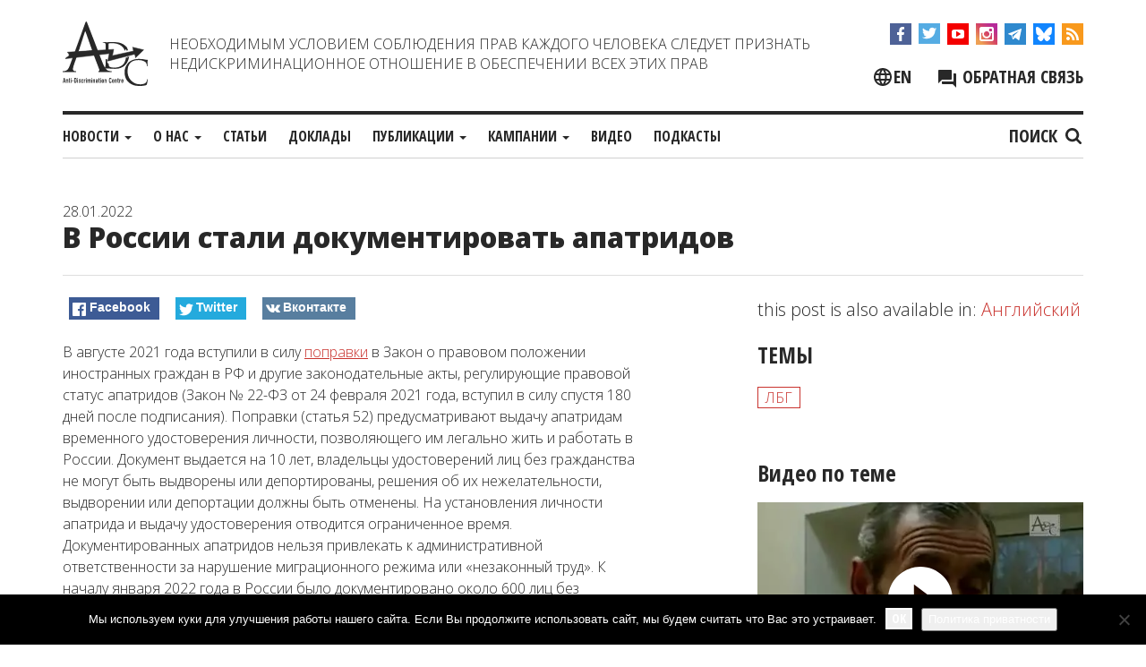

--- FILE ---
content_type: text/html; charset=UTF-8
request_url: https://adcmemorial.org/novosti/pulications-o-nas/v-rossii-stali-dokumentirovat-apatridov/
body_size: 22050
content:
<!DOCTYPE html>
<html dir="ltr" lang="ru-RU" prefix="og: https://ogp.me/ns#">
<head>
<meta charset="UTF-8">
<meta name="viewport" content="width=device-width, initial-scale=1">
<meta http-equiv="X-UA-Compatible" content="IE=edge">
<link rel="profile" href="http://gmpg.org/xfn/11">
<link rel="pingback" href="https://adcmemorial.org/xmlrpc.php">

<title>В России стали документировать апатридов</title>
	<style>img:is([sizes="auto" i], [sizes^="auto," i]) { contain-intrinsic-size: 3000px 1500px }</style>
	<link rel="alternate" hreflang="ru" href="https://adcmemorial.org/novosti/pulications-o-nas/v-rossii-stali-dokumentirovat-apatridov/" />
<link rel="alternate" hreflang="en" href="https://adcmemorial.org/en/news/publications-about-us/stateless-people-gain-access-to-documentation-in-russia/" />
<link rel="alternate" hreflang="x-default" href="https://adcmemorial.org/novosti/pulications-o-nas/v-rossii-stali-dokumentirovat-apatridov/" />

		<!-- All in One SEO 4.9.3 - aioseo.com -->
	<meta name="description" content="В августе 2021 года вступили в силу поправки в Закон о правовом положении иностранных граждан в РФ и другие законодательные акты, регулирующие правовой статус апатридов (Закон № 22-ФЗ от 24 февраля 2021 года, вступил в силу спустя 180 дней после подписания). Поправки (статья 52) предусматривают выдачу апатридам временного удостоверения личности, позволяющего им легально жить и" />
	<meta name="robots" content="max-image-preview:large" />
	<meta name="author" content="admin3"/>
	<meta name="keywords" content="лбг" />
	<link rel="canonical" href="https://adcmemorial.org/novosti/pulications-o-nas/v-rossii-stali-dokumentirovat-apatridov/" />
	<meta name="generator" content="All in One SEO (AIOSEO) 4.9.3" />
		<meta property="og:locale" content="ru_RU" />
		<meta property="og:site_name" content="ADC &quot;Memorial&quot;" />
		<meta property="og:type" content="article" />
		<meta property="og:title" content="В России стали документировать апатридов" />
		<meta property="og:description" content="В августе 2021 года вступили в силу поправки в Закон о правовом положении иностранных граждан в РФ и другие законодательные акты, регулирующие правовой статус апатридов (Закон № 22-ФЗ от 24 февраля 2021 года, вступил в силу спустя 180 дней после подписания). Поправки (статья 52) предусматривают выдачу апатридам временного удостоверения личности, позволяющего им легально жить и" />
		<meta property="og:url" content="https://adcmemorial.org/novosti/pulications-o-nas/v-rossii-stali-dokumentirovat-apatridov/" />
		<meta property="fb:admins" content="adc.sasha" />
		<meta property="og:image" content="https://adcmemorial.org/wp-content/uploads/ens.png" />
		<meta property="og:image:secure_url" content="https://adcmemorial.org/wp-content/uploads/ens.png" />
		<meta property="og:image:width" content="458" />
		<meta property="og:image:height" content="194" />
		<meta property="article:published_time" content="2022-01-28T08:36:14+00:00" />
		<meta property="article:modified_time" content="2022-02-21T10:25:37+00:00" />
		<meta property="article:publisher" content="https://www.facebook.com/adcmemorial" />
		<meta name="twitter:card" content="summary_large_image" />
		<meta name="twitter:site" content="@adcmemorial" />
		<meta name="twitter:title" content="В России стали документировать апатридов" />
		<meta name="twitter:description" content="В августе 2021 года вступили в силу поправки в Закон о правовом положении иностранных граждан в РФ и другие законодательные акты, регулирующие правовой статус апатридов (Закон № 22-ФЗ от 24 февраля 2021 года, вступил в силу спустя 180 дней после подписания). Поправки (статья 52) предусматривают выдачу апатридам временного удостоверения личности, позволяющего им легально жить и" />
		<meta name="twitter:image" content="https://adcmemorial.org/wp-content/uploads/ens.png" />
		<script type="application/ld+json" class="aioseo-schema">
			{"@context":"https:\/\/schema.org","@graph":[{"@type":"Article","@id":"https:\/\/adcmemorial.org\/novosti\/pulications-o-nas\/v-rossii-stali-dokumentirovat-apatridov\/#article","name":"\u0412 \u0420\u043e\u0441\u0441\u0438\u0438 \u0441\u0442\u0430\u043b\u0438 \u0434\u043e\u043a\u0443\u043c\u0435\u043d\u0442\u0438\u0440\u043e\u0432\u0430\u0442\u044c \u0430\u043f\u0430\u0442\u0440\u0438\u0434\u043e\u0432","headline":"\u0412 \u0420\u043e\u0441\u0441\u0438\u0438 \u0441\u0442\u0430\u043b\u0438 \u0434\u043e\u043a\u0443\u043c\u0435\u043d\u0442\u0438\u0440\u043e\u0432\u0430\u0442\u044c \u0430\u043f\u0430\u0442\u0440\u0438\u0434\u043e\u0432","author":{"@id":"https:\/\/adcmemorial.org\/author\/admin3\/#author"},"publisher":{"@id":"https:\/\/adcmemorial.org\/#organization"},"image":{"@type":"ImageObject","url":"https:\/\/adcmemorial.org\/wp-content\/uploads\/ens.png","width":458,"height":194,"caption":"European Network on Statelessness"},"datePublished":"2022-01-28T11:36:14+03:00","dateModified":"2022-02-21T13:25:37+03:00","inLanguage":"ru-RU","mainEntityOfPage":{"@id":"https:\/\/adcmemorial.org\/novosti\/pulications-o-nas\/v-rossii-stali-dokumentirovat-apatridov\/#webpage"},"isPartOf":{"@id":"https:\/\/adcmemorial.org\/novosti\/pulications-o-nas\/v-rossii-stali-dokumentirovat-apatridov\/#webpage"},"articleSection":"\u041f\u0443\u0431\u043b\u0438\u043a\u0430\u0446\u0438\u0438 \u043e \u043d\u0430\u0441, \u0421\u0442\u0430\u0442\u044c\u0438, \u041b\u0411\u0413, \u0420\u043e\u0441\u0441\u0438\u044f, \u041d\u0435\u043e\u0431\u044f\u0437\u0430\u0442\u0435\u043b\u044c\u043d\u044b\u0439"},{"@type":"BreadcrumbList","@id":"https:\/\/adcmemorial.org\/novosti\/pulications-o-nas\/v-rossii-stali-dokumentirovat-apatridov\/#breadcrumblist","itemListElement":[{"@type":"ListItem","@id":"https:\/\/adcmemorial.org#listItem","position":1,"name":"Home","item":"https:\/\/adcmemorial.org","nextItem":{"@type":"ListItem","@id":"https:\/\/adcmemorial.org\/category\/novosti\/#listItem","name":"\u041d\u043e\u0432\u043e\u0441\u0442\u0438"}},{"@type":"ListItem","@id":"https:\/\/adcmemorial.org\/category\/novosti\/#listItem","position":2,"name":"\u041d\u043e\u0432\u043e\u0441\u0442\u0438","item":"https:\/\/adcmemorial.org\/category\/novosti\/","nextItem":{"@type":"ListItem","@id":"https:\/\/adcmemorial.org\/category\/novosti\/pulications-o-nas\/#listItem","name":"\u041f\u0443\u0431\u043b\u0438\u043a\u0430\u0446\u0438\u0438 \u043e \u043d\u0430\u0441"},"previousItem":{"@type":"ListItem","@id":"https:\/\/adcmemorial.org#listItem","name":"Home"}},{"@type":"ListItem","@id":"https:\/\/adcmemorial.org\/category\/novosti\/pulications-o-nas\/#listItem","position":3,"name":"\u041f\u0443\u0431\u043b\u0438\u043a\u0430\u0446\u0438\u0438 \u043e \u043d\u0430\u0441","item":"https:\/\/adcmemorial.org\/category\/novosti\/pulications-o-nas\/","nextItem":{"@type":"ListItem","@id":"https:\/\/adcmemorial.org\/novosti\/pulications-o-nas\/v-rossii-stali-dokumentirovat-apatridov\/#listItem","name":"\u0412 \u0420\u043e\u0441\u0441\u0438\u0438 \u0441\u0442\u0430\u043b\u0438 \u0434\u043e\u043a\u0443\u043c\u0435\u043d\u0442\u0438\u0440\u043e\u0432\u0430\u0442\u044c \u0430\u043f\u0430\u0442\u0440\u0438\u0434\u043e\u0432"},"previousItem":{"@type":"ListItem","@id":"https:\/\/adcmemorial.org\/category\/novosti\/#listItem","name":"\u041d\u043e\u0432\u043e\u0441\u0442\u0438"}},{"@type":"ListItem","@id":"https:\/\/adcmemorial.org\/novosti\/pulications-o-nas\/v-rossii-stali-dokumentirovat-apatridov\/#listItem","position":4,"name":"\u0412 \u0420\u043e\u0441\u0441\u0438\u0438 \u0441\u0442\u0430\u043b\u0438 \u0434\u043e\u043a\u0443\u043c\u0435\u043d\u0442\u0438\u0440\u043e\u0432\u0430\u0442\u044c \u0430\u043f\u0430\u0442\u0440\u0438\u0434\u043e\u0432","previousItem":{"@type":"ListItem","@id":"https:\/\/adcmemorial.org\/category\/novosti\/pulications-o-nas\/#listItem","name":"\u041f\u0443\u0431\u043b\u0438\u043a\u0430\u0446\u0438\u0438 \u043e \u043d\u0430\u0441"}}]},{"@type":"Organization","@id":"https:\/\/adcmemorial.org\/#organization","name":"\u0410\u043d\u0442\u0438\u0434\u0438\u0441\u043a\u0440\u0438\u043c\u0438\u043d\u0430\u0446\u0438\u043e\u043d\u043d\u044b\u0439 \u0446\u0435\u043d\u0442\u0440 (\u0410\u0414\u0426) \u00ab\u041c\u0435\u043c\u043e\u0440\u0438\u0430\u043b\u00bb","description":"\u0410\u043d\u0442\u0438\u0434\u0438\u0441\u043a\u0440\u0438\u043c\u0438\u043d\u0430\u0446\u0438\u043e\u043d\u043d\u044b\u0439 \u0446\u0435\u043d\u0442\u0440 \"\u041c\u0435\u043c\u043e\u0440\u0438\u0430\u043b\"","url":"https:\/\/adcmemorial.org\/","logo":{"@type":"ImageObject","url":"https:\/\/adcmemorial.org\/wp-content\/uploads\/logo-white.png","@id":"https:\/\/adcmemorial.org\/novosti\/pulications-o-nas\/v-rossii-stali-dokumentirovat-apatridov\/#organizationLogo","width":640,"height":640},"image":{"@id":"https:\/\/adcmemorial.org\/novosti\/pulications-o-nas\/v-rossii-stali-dokumentirovat-apatridov\/#organizationLogo"},"sameAs":["https:\/\/www.instagram.com\/adcmemorial\/","https:\/\/www.youtube.com\/channel\/UCl83JJytQa_bFsBnZDJq0dg"]},{"@type":"Person","@id":"https:\/\/adcmemorial.org\/author\/admin3\/#author","url":"https:\/\/adcmemorial.org\/author\/admin3\/","name":"admin3"},{"@type":"WebPage","@id":"https:\/\/adcmemorial.org\/novosti\/pulications-o-nas\/v-rossii-stali-dokumentirovat-apatridov\/#webpage","url":"https:\/\/adcmemorial.org\/novosti\/pulications-o-nas\/v-rossii-stali-dokumentirovat-apatridov\/","name":"\u0412 \u0420\u043e\u0441\u0441\u0438\u0438 \u0441\u0442\u0430\u043b\u0438 \u0434\u043e\u043a\u0443\u043c\u0435\u043d\u0442\u0438\u0440\u043e\u0432\u0430\u0442\u044c \u0430\u043f\u0430\u0442\u0440\u0438\u0434\u043e\u0432","description":"\u0412 \u0430\u0432\u0433\u0443\u0441\u0442\u0435 2021 \u0433\u043e\u0434\u0430 \u0432\u0441\u0442\u0443\u043f\u0438\u043b\u0438 \u0432 \u0441\u0438\u043b\u0443 \u043f\u043e\u043f\u0440\u0430\u0432\u043a\u0438 \u0432 \u0417\u0430\u043a\u043e\u043d \u043e \u043f\u0440\u0430\u0432\u043e\u0432\u043e\u043c \u043f\u043e\u043b\u043e\u0436\u0435\u043d\u0438\u0438 \u0438\u043d\u043e\u0441\u0442\u0440\u0430\u043d\u043d\u044b\u0445 \u0433\u0440\u0430\u0436\u0434\u0430\u043d \u0432 \u0420\u0424 \u0438 \u0434\u0440\u0443\u0433\u0438\u0435 \u0437\u0430\u043a\u043e\u043d\u043e\u0434\u0430\u0442\u0435\u043b\u044c\u043d\u044b\u0435 \u0430\u043a\u0442\u044b, \u0440\u0435\u0433\u0443\u043b\u0438\u0440\u0443\u044e\u0449\u0438\u0435 \u043f\u0440\u0430\u0432\u043e\u0432\u043e\u0439 \u0441\u0442\u0430\u0442\u0443\u0441 \u0430\u043f\u0430\u0442\u0440\u0438\u0434\u043e\u0432 (\u0417\u0430\u043a\u043e\u043d \u2116 22-\u0424\u0417 \u043e\u0442 24 \u0444\u0435\u0432\u0440\u0430\u043b\u044f 2021 \u0433\u043e\u0434\u0430, \u0432\u0441\u0442\u0443\u043f\u0438\u043b \u0432 \u0441\u0438\u043b\u0443 \u0441\u043f\u0443\u0441\u0442\u044f 180 \u0434\u043d\u0435\u0439 \u043f\u043e\u0441\u043b\u0435 \u043f\u043e\u0434\u043f\u0438\u0441\u0430\u043d\u0438\u044f). \u041f\u043e\u043f\u0440\u0430\u0432\u043a\u0438 (\u0441\u0442\u0430\u0442\u044c\u044f 52) \u043f\u0440\u0435\u0434\u0443\u0441\u043c\u0430\u0442\u0440\u0438\u0432\u0430\u044e\u0442 \u0432\u044b\u0434\u0430\u0447\u0443 \u0430\u043f\u0430\u0442\u0440\u0438\u0434\u0430\u043c \u0432\u0440\u0435\u043c\u0435\u043d\u043d\u043e\u0433\u043e \u0443\u0434\u043e\u0441\u0442\u043e\u0432\u0435\u0440\u0435\u043d\u0438\u044f \u043b\u0438\u0447\u043d\u043e\u0441\u0442\u0438, \u043f\u043e\u0437\u0432\u043e\u043b\u044f\u044e\u0449\u0435\u0433\u043e \u0438\u043c \u043b\u0435\u0433\u0430\u043b\u044c\u043d\u043e \u0436\u0438\u0442\u044c \u0438","inLanguage":"ru-RU","isPartOf":{"@id":"https:\/\/adcmemorial.org\/#website"},"breadcrumb":{"@id":"https:\/\/adcmemorial.org\/novosti\/pulications-o-nas\/v-rossii-stali-dokumentirovat-apatridov\/#breadcrumblist"},"author":{"@id":"https:\/\/adcmemorial.org\/author\/admin3\/#author"},"creator":{"@id":"https:\/\/adcmemorial.org\/author\/admin3\/#author"},"image":{"@type":"ImageObject","url":"https:\/\/adcmemorial.org\/wp-content\/uploads\/ens.png","@id":"https:\/\/adcmemorial.org\/novosti\/pulications-o-nas\/v-rossii-stali-dokumentirovat-apatridov\/#mainImage","width":458,"height":194,"caption":"European Network on Statelessness"},"primaryImageOfPage":{"@id":"https:\/\/adcmemorial.org\/novosti\/pulications-o-nas\/v-rossii-stali-dokumentirovat-apatridov\/#mainImage"},"datePublished":"2022-01-28T11:36:14+03:00","dateModified":"2022-02-21T13:25:37+03:00"},{"@type":"WebSite","@id":"https:\/\/adcmemorial.org\/#website","url":"https:\/\/adcmemorial.org\/","name":"ADC \"Memorial\"","description":"\u0410\u043d\u0442\u0438\u0434\u0438\u0441\u043a\u0440\u0438\u043c\u0438\u043d\u0430\u0446\u0438\u043e\u043d\u043d\u044b\u0439 \u0446\u0435\u043d\u0442\u0440 \"\u041c\u0435\u043c\u043e\u0440\u0438\u0430\u043b\"","inLanguage":"ru-RU","publisher":{"@id":"https:\/\/adcmemorial.org\/#organization"}}]}
		</script>
		<!-- All in One SEO -->

<link rel='preload' as='style' href='https://adcmemorial.org/wp-content/themes/adc-memorial%20-%202/css/bootstrap.min.css?ver=6.8.3'  data-wpacu-preload-css-basic='1' />
<link rel='preload' as='style' href='https://adcmemorial.org/wp-content/themes/adc-memorial%20-%202/css/adc-style.css?ver=1710838560'  data-wpacu-preload-css-basic='1' />
<link rel='preload' as='style' href='//cdnjs.cloudflare.com/ajax/libs/slick-carousel/1.8.1/slick.min.css?ver=6.8.3'  data-wpacu-preload-css-basic='1' />
<link rel='preload' as='script' href='//cdnjs.cloudflare.com/ajax/libs/slick-carousel/1.8.1/slick.min.js?ver=1.8.1' data-wpacu-preload-js='1'>
<link rel='preload' as='script' href='https://adcmemorial.org/wp-content/themes/adc-memorial%20-%202/js/adc-js.js?ver=1.0.9' data-wpacu-preload-js='1'>
<link rel='dns-prefetch' href='//widgetlogic.org' />
<link rel='dns-prefetch' href='//cdnjs.cloudflare.com' />
<link rel="alternate" type="application/rss+xml" title="ADC Memorial &raquo; Лента" href="https://adcmemorial.org/feed/" />
<link rel="alternate" type="application/rss+xml" title="ADC Memorial &raquo; Лента комментариев" href="https://adcmemorial.org/comments/feed/" />
<link rel='stylesheet' id='wpacu-combined-css-head-1' href='https://adcmemorial.org/wp-content/cache/asset-cleanup/one/css/head-1a08682b09f9c76cedb276cbed067777659314e8.css' type='text/css' media='all' />
<style id='wp-block-library-theme-inline-css' type='text/css'>
.wp-block-audio :where(figcaption){color:#555;font-size:13px;text-align:center}.is-dark-theme .wp-block-audio :where(figcaption){color:#ffffffa6}.wp-block-audio{margin:0 0 1em}.wp-block-code{border:1px solid #ccc;border-radius:4px;font-family:Menlo,Consolas,monaco,monospace;padding:.8em 1em}.wp-block-embed :where(figcaption){color:#555;font-size:13px;text-align:center}.is-dark-theme .wp-block-embed :where(figcaption){color:#ffffffa6}.wp-block-embed{margin:0 0 1em}.blocks-gallery-caption{color:#555;font-size:13px;text-align:center}.is-dark-theme .blocks-gallery-caption{color:#ffffffa6}:root :where(.wp-block-image figcaption){color:#555;font-size:13px;text-align:center}.is-dark-theme :root :where(.wp-block-image figcaption){color:#ffffffa6}.wp-block-image{margin:0 0 1em}.wp-block-pullquote{border-bottom:4px solid;border-top:4px solid;color:currentColor;margin-bottom:1.75em}.wp-block-pullquote cite,.wp-block-pullquote footer,.wp-block-pullquote__citation{color:currentColor;font-size:.8125em;font-style:normal;text-transform:uppercase}.wp-block-quote{border-left:.25em solid;margin:0 0 1.75em;padding-left:1em}.wp-block-quote cite,.wp-block-quote footer{color:currentColor;font-size:.8125em;font-style:normal;position:relative}.wp-block-quote:where(.has-text-align-right){border-left:none;border-right:.25em solid;padding-left:0;padding-right:1em}.wp-block-quote:where(.has-text-align-center){border:none;padding-left:0}.wp-block-quote.is-large,.wp-block-quote.is-style-large,.wp-block-quote:where(.is-style-plain){border:none}.wp-block-search .wp-block-search__label{font-weight:700}.wp-block-search__button{border:1px solid #ccc;padding:.375em .625em}:where(.wp-block-group.has-background){padding:1.25em 2.375em}.wp-block-separator.has-css-opacity{opacity:.4}.wp-block-separator{border:none;border-bottom:2px solid;margin-left:auto;margin-right:auto}.wp-block-separator.has-alpha-channel-opacity{opacity:1}.wp-block-separator:not(.is-style-wide):not(.is-style-dots){width:100px}.wp-block-separator.has-background:not(.is-style-dots){border-bottom:none;height:1px}.wp-block-separator.has-background:not(.is-style-wide):not(.is-style-dots){height:2px}.wp-block-table{margin:0 0 1em}.wp-block-table td,.wp-block-table th{word-break:normal}.wp-block-table :where(figcaption){color:#555;font-size:13px;text-align:center}.is-dark-theme .wp-block-table :where(figcaption){color:#ffffffa6}.wp-block-video :where(figcaption){color:#555;font-size:13px;text-align:center}.is-dark-theme .wp-block-video :where(figcaption){color:#ffffffa6}.wp-block-video{margin:0 0 1em}:root :where(.wp-block-template-part.has-background){margin-bottom:0;margin-top:0;padding:1.25em 2.375em}
</style>
<style id='classic-theme-styles-inline-css' type='text/css'>
/*! This file is auto-generated */
.wp-block-button__link{color:#fff;background-color:#32373c;border-radius:9999px;box-shadow:none;text-decoration:none;padding:calc(.667em + 2px) calc(1.333em + 2px);font-size:1.125em}.wp-block-file__button{background:#32373c;color:#fff;text-decoration:none}
</style>

<style id='safe-svg-svg-icon-style-inline-css' type='text/css'>
.safe-svg-cover{text-align:center}.safe-svg-cover .safe-svg-inside{display:inline-block;max-width:100%}.safe-svg-cover svg{fill:currentColor;height:100%;max-height:100%;max-width:100%;width:100%}

</style>
<style id='pdfemb-pdf-embedder-viewer-style-inline-css' type='text/css'>
.wp-block-pdfemb-pdf-embedder-viewer{max-width:none}

</style>




<style id='global-styles-inline-css' type='text/css'>
:root{--wp--preset--aspect-ratio--square: 1;--wp--preset--aspect-ratio--4-3: 4/3;--wp--preset--aspect-ratio--3-4: 3/4;--wp--preset--aspect-ratio--3-2: 3/2;--wp--preset--aspect-ratio--2-3: 2/3;--wp--preset--aspect-ratio--16-9: 16/9;--wp--preset--aspect-ratio--9-16: 9/16;--wp--preset--color--black: #000000;--wp--preset--color--cyan-bluish-gray: #abb8c3;--wp--preset--color--white: #ffffff;--wp--preset--color--pale-pink: #f78da7;--wp--preset--color--vivid-red: #cf2e2e;--wp--preset--color--luminous-vivid-orange: #ff6900;--wp--preset--color--luminous-vivid-amber: #fcb900;--wp--preset--color--light-green-cyan: #7bdcb5;--wp--preset--color--vivid-green-cyan: #00d084;--wp--preset--color--pale-cyan-blue: #8ed1fc;--wp--preset--color--vivid-cyan-blue: #0693e3;--wp--preset--color--vivid-purple: #9b51e0;--wp--preset--gradient--vivid-cyan-blue-to-vivid-purple: linear-gradient(135deg,rgba(6,147,227,1) 0%,rgb(155,81,224) 100%);--wp--preset--gradient--light-green-cyan-to-vivid-green-cyan: linear-gradient(135deg,rgb(122,220,180) 0%,rgb(0,208,130) 100%);--wp--preset--gradient--luminous-vivid-amber-to-luminous-vivid-orange: linear-gradient(135deg,rgba(252,185,0,1) 0%,rgba(255,105,0,1) 100%);--wp--preset--gradient--luminous-vivid-orange-to-vivid-red: linear-gradient(135deg,rgba(255,105,0,1) 0%,rgb(207,46,46) 100%);--wp--preset--gradient--very-light-gray-to-cyan-bluish-gray: linear-gradient(135deg,rgb(238,238,238) 0%,rgb(169,184,195) 100%);--wp--preset--gradient--cool-to-warm-spectrum: linear-gradient(135deg,rgb(74,234,220) 0%,rgb(151,120,209) 20%,rgb(207,42,186) 40%,rgb(238,44,130) 60%,rgb(251,105,98) 80%,rgb(254,248,76) 100%);--wp--preset--gradient--blush-light-purple: linear-gradient(135deg,rgb(255,206,236) 0%,rgb(152,150,240) 100%);--wp--preset--gradient--blush-bordeaux: linear-gradient(135deg,rgb(254,205,165) 0%,rgb(254,45,45) 50%,rgb(107,0,62) 100%);--wp--preset--gradient--luminous-dusk: linear-gradient(135deg,rgb(255,203,112) 0%,rgb(199,81,192) 50%,rgb(65,88,208) 100%);--wp--preset--gradient--pale-ocean: linear-gradient(135deg,rgb(255,245,203) 0%,rgb(182,227,212) 50%,rgb(51,167,181) 100%);--wp--preset--gradient--electric-grass: linear-gradient(135deg,rgb(202,248,128) 0%,rgb(113,206,126) 100%);--wp--preset--gradient--midnight: linear-gradient(135deg,rgb(2,3,129) 0%,rgb(40,116,252) 100%);--wp--preset--font-size--small: 13px;--wp--preset--font-size--medium: 20px;--wp--preset--font-size--large: 36px;--wp--preset--font-size--x-large: 42px;--wp--preset--spacing--20: 0.44rem;--wp--preset--spacing--30: 0.67rem;--wp--preset--spacing--40: 1rem;--wp--preset--spacing--50: 1.5rem;--wp--preset--spacing--60: 2.25rem;--wp--preset--spacing--70: 3.38rem;--wp--preset--spacing--80: 5.06rem;--wp--preset--shadow--natural: 6px 6px 9px rgba(0, 0, 0, 0.2);--wp--preset--shadow--deep: 12px 12px 50px rgba(0, 0, 0, 0.4);--wp--preset--shadow--sharp: 6px 6px 0px rgba(0, 0, 0, 0.2);--wp--preset--shadow--outlined: 6px 6px 0px -3px rgba(255, 255, 255, 1), 6px 6px rgba(0, 0, 0, 1);--wp--preset--shadow--crisp: 6px 6px 0px rgba(0, 0, 0, 1);}:where(.is-layout-flex){gap: 0.5em;}:where(.is-layout-grid){gap: 0.5em;}body .is-layout-flex{display: flex;}.is-layout-flex{flex-wrap: wrap;align-items: center;}.is-layout-flex > :is(*, div){margin: 0;}body .is-layout-grid{display: grid;}.is-layout-grid > :is(*, div){margin: 0;}:where(.wp-block-columns.is-layout-flex){gap: 2em;}:where(.wp-block-columns.is-layout-grid){gap: 2em;}:where(.wp-block-post-template.is-layout-flex){gap: 1.25em;}:where(.wp-block-post-template.is-layout-grid){gap: 1.25em;}.has-black-color{color: var(--wp--preset--color--black) !important;}.has-cyan-bluish-gray-color{color: var(--wp--preset--color--cyan-bluish-gray) !important;}.has-white-color{color: var(--wp--preset--color--white) !important;}.has-pale-pink-color{color: var(--wp--preset--color--pale-pink) !important;}.has-vivid-red-color{color: var(--wp--preset--color--vivid-red) !important;}.has-luminous-vivid-orange-color{color: var(--wp--preset--color--luminous-vivid-orange) !important;}.has-luminous-vivid-amber-color{color: var(--wp--preset--color--luminous-vivid-amber) !important;}.has-light-green-cyan-color{color: var(--wp--preset--color--light-green-cyan) !important;}.has-vivid-green-cyan-color{color: var(--wp--preset--color--vivid-green-cyan) !important;}.has-pale-cyan-blue-color{color: var(--wp--preset--color--pale-cyan-blue) !important;}.has-vivid-cyan-blue-color{color: var(--wp--preset--color--vivid-cyan-blue) !important;}.has-vivid-purple-color{color: var(--wp--preset--color--vivid-purple) !important;}.has-black-background-color{background-color: var(--wp--preset--color--black) !important;}.has-cyan-bluish-gray-background-color{background-color: var(--wp--preset--color--cyan-bluish-gray) !important;}.has-white-background-color{background-color: var(--wp--preset--color--white) !important;}.has-pale-pink-background-color{background-color: var(--wp--preset--color--pale-pink) !important;}.has-vivid-red-background-color{background-color: var(--wp--preset--color--vivid-red) !important;}.has-luminous-vivid-orange-background-color{background-color: var(--wp--preset--color--luminous-vivid-orange) !important;}.has-luminous-vivid-amber-background-color{background-color: var(--wp--preset--color--luminous-vivid-amber) !important;}.has-light-green-cyan-background-color{background-color: var(--wp--preset--color--light-green-cyan) !important;}.has-vivid-green-cyan-background-color{background-color: var(--wp--preset--color--vivid-green-cyan) !important;}.has-pale-cyan-blue-background-color{background-color: var(--wp--preset--color--pale-cyan-blue) !important;}.has-vivid-cyan-blue-background-color{background-color: var(--wp--preset--color--vivid-cyan-blue) !important;}.has-vivid-purple-background-color{background-color: var(--wp--preset--color--vivid-purple) !important;}.has-black-border-color{border-color: var(--wp--preset--color--black) !important;}.has-cyan-bluish-gray-border-color{border-color: var(--wp--preset--color--cyan-bluish-gray) !important;}.has-white-border-color{border-color: var(--wp--preset--color--white) !important;}.has-pale-pink-border-color{border-color: var(--wp--preset--color--pale-pink) !important;}.has-vivid-red-border-color{border-color: var(--wp--preset--color--vivid-red) !important;}.has-luminous-vivid-orange-border-color{border-color: var(--wp--preset--color--luminous-vivid-orange) !important;}.has-luminous-vivid-amber-border-color{border-color: var(--wp--preset--color--luminous-vivid-amber) !important;}.has-light-green-cyan-border-color{border-color: var(--wp--preset--color--light-green-cyan) !important;}.has-vivid-green-cyan-border-color{border-color: var(--wp--preset--color--vivid-green-cyan) !important;}.has-pale-cyan-blue-border-color{border-color: var(--wp--preset--color--pale-cyan-blue) !important;}.has-vivid-cyan-blue-border-color{border-color: var(--wp--preset--color--vivid-cyan-blue) !important;}.has-vivid-purple-border-color{border-color: var(--wp--preset--color--vivid-purple) !important;}.has-vivid-cyan-blue-to-vivid-purple-gradient-background{background: var(--wp--preset--gradient--vivid-cyan-blue-to-vivid-purple) !important;}.has-light-green-cyan-to-vivid-green-cyan-gradient-background{background: var(--wp--preset--gradient--light-green-cyan-to-vivid-green-cyan) !important;}.has-luminous-vivid-amber-to-luminous-vivid-orange-gradient-background{background: var(--wp--preset--gradient--luminous-vivid-amber-to-luminous-vivid-orange) !important;}.has-luminous-vivid-orange-to-vivid-red-gradient-background{background: var(--wp--preset--gradient--luminous-vivid-orange-to-vivid-red) !important;}.has-very-light-gray-to-cyan-bluish-gray-gradient-background{background: var(--wp--preset--gradient--very-light-gray-to-cyan-bluish-gray) !important;}.has-cool-to-warm-spectrum-gradient-background{background: var(--wp--preset--gradient--cool-to-warm-spectrum) !important;}.has-blush-light-purple-gradient-background{background: var(--wp--preset--gradient--blush-light-purple) !important;}.has-blush-bordeaux-gradient-background{background: var(--wp--preset--gradient--blush-bordeaux) !important;}.has-luminous-dusk-gradient-background{background: var(--wp--preset--gradient--luminous-dusk) !important;}.has-pale-ocean-gradient-background{background: var(--wp--preset--gradient--pale-ocean) !important;}.has-electric-grass-gradient-background{background: var(--wp--preset--gradient--electric-grass) !important;}.has-midnight-gradient-background{background: var(--wp--preset--gradient--midnight) !important;}.has-small-font-size{font-size: var(--wp--preset--font-size--small) !important;}.has-medium-font-size{font-size: var(--wp--preset--font-size--medium) !important;}.has-large-font-size{font-size: var(--wp--preset--font-size--large) !important;}.has-x-large-font-size{font-size: var(--wp--preset--font-size--x-large) !important;}
:where(.wp-block-post-template.is-layout-flex){gap: 1.25em;}:where(.wp-block-post-template.is-layout-grid){gap: 1.25em;}
:where(.wp-block-columns.is-layout-flex){gap: 2em;}:where(.wp-block-columns.is-layout-grid){gap: 2em;}
:root :where(.wp-block-pullquote){font-size: 1.5em;line-height: 1.6;}
</style>









<link rel='stylesheet' id='basic-style-css' href='https://adcmemorial.org/wp-content/themes/adc-memorial%20-%202/style.css?ver=6.8.3' type='text/css' media='all' />
<link   data-wpacu-to-be-preloaded-basic='1' rel='stylesheet' id='bootstrap-style-css' href='https://adcmemorial.org/wp-content/themes/adc-memorial%20-%202/css/bootstrap.min.css?ver=6.8.3' type='text/css' media='all' />
<link   data-wpacu-to-be-preloaded-basic='1' rel='stylesheet' id='adc-style-css' href='https://adcmemorial.org/wp-content/themes/adc-memorial%20-%202/css/adc-style.css?ver=1710838560' type='text/css' media='all' />
<link   data-wpacu-to-be-preloaded-basic='1' rel='stylesheet' id='slick-style-css' href='//cdnjs.cloudflare.com/ajax/libs/slick-carousel/1.8.1/slick.min.css?ver=6.8.3' type='text/css' media='all' />
<link rel='stylesheet' id='magnific-popup-style-css' href='//cdnjs.cloudflare.com/ajax/libs/magnific-popup.js/1.1.0/magnific-popup.css?ver=6.8.3' type='text/css' media='all' />
<link   rel='preload' as='style' data-wpacu-preload-it-async='1' onload="this.onload=null;this.rel='stylesheet'" id='wpacu-preload-soclike-style-css' href='https://adcmemorial.org/wp-content/themes/adc-memorial%20-%202/social-likes/social-likes_flat.css?ver=6.8.3' type='text/css' media='all' />
<link rel='stylesheet' id='fancybox-css' href='https://adcmemorial.org/wp-content/cache/asset-cleanup/one/css/item/easy-fancybox__fancybox__1-3-28__jquery-fancybox-css-vf3024e091effe388d125c6c9fddbf901f6eccdb6.css' type='text/css' media='screen' />
<style id='fancybox-inline-css' type='text/css'>
.fancybox-hidden{display:none}#fancybox-content .fancybox-hidden,#fancybox-tmp .fancybox-hidden{display:revert}
</style>

<link   rel='preload' as='style' data-wpacu-preload-it-async='1' crossorigin="anonymous" onload="this.onload=null;this.rel='stylesheet'" id='wpacu-preload-googleFonts-css' href='//fonts.googleapis.com/css?family=Open+Sans%3Aital%2Cwght%400%2C300%3B0%2C400%3B0%2C700%3B0%2C800%3B1%2C300%3B1%2C400%3B1%2C700%3B1%2C800%7COpen+Sans+Condensed%3A700&#038;subset=cyrillic-ext%2Clatin&#038;display=swap&#038;ver=6.8.3' type='text/css' media='all' />
<script type="text/javascript" src="//cdnjs.cloudflare.com/ajax/libs/jquery/1.12.4/jquery.min.js?ver=1.12.4" id="jquery-js"></script>
<script type="text/javascript" id="cookie-notice-front-js-before">
/* <![CDATA[ */
var cnArgs = {"ajaxUrl":"https:\/\/adcmemorial.org\/wp-admin\/admin-ajax.php","nonce":"e6f60639d0","hideEffect":"fade","position":"bottom","onScroll":false,"onScrollOffset":100,"onClick":false,"cookieName":"cookie_notice_accepted","cookieTime":31536000,"cookieTimeRejected":2592000,"globalCookie":false,"redirection":false,"cache":false,"revokeCookies":false,"revokeCookiesOpt":"automatic"};
/* ]]> */
</script>
<script type="text/javascript" src="https://adcmemorial.org/wp-content/plugins/cookie-notice/js/front.min.js?ver=2.5.11" id="cookie-notice-front-js"></script>
<script type="text/javascript" src="https://adcmemorial.org/wp-content/themes/adc-memorial%20-%202/js/bootstrap.min.js?ver=1" id="bootstrap-script-js"></script>
<script data-wpacu-to-be-preloaded-basic='1' type="text/javascript" async='async' src="//cdnjs.cloudflare.com/ajax/libs/slick-carousel/1.8.1/slick.min.js?ver=1.8.1" id="slick-js-js"></script>
<script type="text/javascript" src="//cdnjs.cloudflare.com/ajax/libs/magnific-popup.js/1.1.0/jquery.magnific-popup.min.js?ver=1.1.0" id="magnific-popup-js-js"></script>
<script data-wpacu-to-be-preloaded-basic='1' type="text/javascript" src="https://adcmemorial.org/wp-content/themes/adc-memorial%20-%202/js/adc-js.js?ver=1.0.9" id="adc-script-js"></script>
<script type="text/javascript" src="https://adcmemorial.org/wp-content/themes/adc-memorial%20-%202/js/video-screen.js?ver=1.0.8" id="video-sceen-script-js"></script>
<script type="text/javascript" async='async' src="https://adcmemorial.org/wp-content/themes/adc-memorial%20-%202/social-likes/social-likes.min.js?ver=6.8.3" id="soclike-script-js"></script>
<link rel="https://api.w.org/" href="https://adcmemorial.org/wp-json/" /><link rel="alternate" title="JSON" type="application/json" href="https://adcmemorial.org/wp-json/wp/v2/posts/24606" /><link rel="EditURI" type="application/rsd+xml" title="RSD" href="https://adcmemorial.org/xmlrpc.php?rsd" />
<meta name="generator" content="WordPress 6.8.3" />
<link rel='shortlink' href='https://adcmemorial.org/?p=24606' />
<link rel="alternate" title="oEmbed (JSON)" type="application/json+oembed" href="https://adcmemorial.org/wp-json/oembed/1.0/embed?url=https%3A%2F%2Fadcmemorial.org%2Fnovosti%2Fpulications-o-nas%2Fv-rossii-stali-dokumentirovat-apatridov%2F" />
<link rel="alternate" title="oEmbed (XML)" type="text/xml+oembed" href="https://adcmemorial.org/wp-json/oembed/1.0/embed?url=https%3A%2F%2Fadcmemorial.org%2Fnovosti%2Fpulications-o-nas%2Fv-rossii-stali-dokumentirovat-apatridov%2F&#038;format=xml" />
<meta name="generator" content="WPML ver:4.8.6 stt:1,47,56;" />

	<!-- Google Tag Manager -->
	<script>(function(w,d,s,l,i){w[l]=w[l]||[];w[l].push({'gtm.start':
	new Date().getTime(),event:'gtm.js'});var f=d.getElementsByTagName(s)[0],
	j=d.createElement(s),dl=l!='dataLayer'?'&l='+l:'';j.async=true;j.src=
	'https://www.googletagmanager.com/gtm.js?id='+i+dl;f.parentNode.insertBefore(j,f);
	})(window,document,'script','dataLayer','GTM-MHLLSHH');</script>
	<!-- End Google Tag Manager -->


<link rel="amphtml" href="https://adcmemorial.org/novosti/pulications-o-nas/v-rossii-stali-dokumentirovat-apatridov/amp/"><link rel="icon" href="https://adcmemorial.org/wp-content/uploads/adc-trans.png" sizes="32x32" />
<link rel="icon" href="https://adcmemorial.org/wp-content/uploads/adc-trans.png" sizes="192x192" />
<link rel="apple-touch-icon" href="https://adcmemorial.org/wp-content/uploads/adc-trans.png" />
<meta name="msapplication-TileImage" content="https://adcmemorial.org/wp-content/uploads/adc-trans.png" />
		<!-- Facebook Pixel Code -->
		<script>
			var aepc_pixel = {"pixel_id":"895800910965039","user":{},"enable_advanced_events":"yes","fire_delay":"3","can_use_sku":"yes"},
				aepc_pixel_args = [],
				aepc_extend_args = function( args ) {
					if ( typeof args === 'undefined' ) {
						args = {};
					}

					for(var key in aepc_pixel_args)
						args[key] = aepc_pixel_args[key];

					return args;
				};

			// Extend args
			if ( 'yes' === aepc_pixel.enable_advanced_events ) {
				aepc_pixel_args.userAgent = navigator.userAgent;
				aepc_pixel_args.language = navigator.language;

				if ( document.referrer.indexOf( document.domain ) < 0 ) {
					aepc_pixel_args.referrer = document.referrer;
				}
			}

						!function(f,b,e,v,n,t,s){if(f.fbq)return;n=f.fbq=function(){n.callMethod?
				n.callMethod.apply(n,arguments):n.queue.push(arguments)};if(!f._fbq)f._fbq=n;
				n.push=n;n.loaded=!0;n.version='2.0';n.agent='dvpixelcaffeinewordpress';n.queue=[];t=b.createElement(e);t.async=!0;
				t.src=v;s=b.getElementsByTagName(e)[0];s.parentNode.insertBefore(t,s)}(window,
				document,'script','https://connect.facebook.net/en_US/fbevents.js');
			
						fbq('init', aepc_pixel.pixel_id, aepc_pixel.user);

							setTimeout( function() {
				fbq('track', "PageView", aepc_pixel_args);
			}, aepc_pixel.fire_delay * 1000 );
					</script>
		<!-- End Facebook Pixel Code -->
		<script  type='text/javascript' id="wpacu-preload-async-css-fallback">
/*! LoadCSS. [c]2020 Filament Group, Inc. MIT License */
/* This file is meant as a standalone workflow for
- testing support for link[rel=preload]
- enabling async CSS loading in browsers that do not support rel=preload
- applying rel preload css once loaded, whether supported or not.
*/
(function(w){"use strict";var wpacuLoadCSS=function(href,before,media,attributes){var doc=w.document;var ss=doc.createElement('link');var ref;if(before){ref=before}else{var refs=(doc.body||doc.getElementsByTagName('head')[0]).childNodes;ref=refs[refs.length-1]}
var sheets=doc.styleSheets;if(attributes){for(var attributeName in attributes){if(attributes.hasOwnProperty(attributeName)){ss.setAttribute(attributeName,attributes[attributeName])}}}
ss.rel="stylesheet";ss.href=href;ss.media="only x";function ready(cb){if(doc.body){return cb()}
setTimeout(function(){ready(cb)})}
ready(function(){ref.parentNode.insertBefore(ss,(before?ref:ref.nextSibling))});var onwpaculoadcssdefined=function(cb){var resolvedHref=ss.href;var i=sheets.length;while(i--){if(sheets[i].href===resolvedHref){return cb()}}
setTimeout(function(){onwpaculoadcssdefined(cb)})};function wpacuLoadCB(){if(ss.addEventListener){ss.removeEventListener("load",wpacuLoadCB)}
ss.media=media||"all"}
if(ss.addEventListener){ss.addEventListener("load",wpacuLoadCB)}
ss.onwpaculoadcssdefined=onwpaculoadcssdefined;onwpaculoadcssdefined(wpacuLoadCB);return ss};if(typeof exports!=="undefined"){exports.wpacuLoadCSS=wpacuLoadCSS}else{w.wpacuLoadCSS=wpacuLoadCSS}}(typeof global!=="undefined"?global:this))
</script>
 <!--[if lt IE 9]>
 <script src="https://adcmemorial.org/wp-content/themes/adc-memorial%20-%202/js/respond.src.js"></script>
 <script src="https://adcmemorial.org/wp-content/themes/adc-memorial%20-%202/js/html5shiv.js"></script>
 <script src="https://adcmemorial.org/wp-content/themes/adc-memorial%20-%202/js/selectivizr.js"></script>
 <![endif]-->


</head>

<body class="wp-singular post-template-default single single-post postid-24606 single-format-standard wp-embed-responsive wp-theme-adc-memorial-2 cookies-not-set group-blog">

	<!-- Google Tag Manager (noscript) -->
	<noscript><iframe src="https://www.googletagmanager.com/ns.html?id=GTM-MHLLSHH"
	height="0" width="0" style="display:none;visibility:hidden"></iframe></noscript>
	<!-- End Google Tag Manager (noscript) -->



<div id="page" class="hfeed site">
	<header id="masthead" class="site-header" role="banner">
		<div class="container">
			<!--[if lt IE 9]> <h1>Пожалуйста обновите браузер. Он слишком стар для корректной сайта. </h1><![endif]-->
			<div class="header-top">
				<div class="row">
					<div  id="logo-block" class="col-md-8 col-lg-9 col-sm-7 col-xs-5 flex">
						<a class="flex" href="https://adcmemorial.org/" rel="home">
							<img alt="ADC logo" id="logo" src="https://adcmemorial.org/wp-content/themes/adc-memorial%20-%202/img/logo.svg" />
						</a>
						<span class="flex slogan hidden-xs hidden-sm hidden-md">
							Необходимым условием соблюдения прав каждого человека следует признать недискриминационное отношение в обеспечении всех этих прав						</span>
					</div>




					<div class="col-md-4 col-lg-3 col-sm-5 col-xs-7 right-header">
						<ul class="soc-header  hidden-xs hidden-sm hidden-md">
							<li><a class="fb" href="https://www.facebook.com/adcmemorial">
								<img alt="facebook logo" src="https://adcmemorial.org/wp-content/themes/adc-memorial%20-%202/img/facebook.svg" />
							</a></li>
							<li><a class="tw" href="https://twitter.com/adcmemorial">
								<img alt="twitter logo" src="https://adcmemorial.org/wp-content/themes/adc-memorial%20-%202/img/twitter.svg" />
							</a></li>
							<li><a class="youtube" href="https://www.youtube.com/channel/UCl83JJytQa_bFsBnZDJq0dg">
								<img alt="youtube logo" src="https://adcmemorial.org/wp-content/themes/adc-memorial%20-%202/img/youtube.svg" />
							</a></li>
              <li><a class="inst" href="https://www.instagram.com/adcmemorial/">
								<img alt="instagram logo" src="https://adcmemorial.org/wp-content/themes/adc-memorial%20-%202/img/instagramm.svg" />
							</a></li>
							<li><a class="tg" href="https://t.me/adcmemorial">
								<img alt="telegram logo" src="https://adcmemorial.org/wp-content/themes/adc-memorial%20-%202/img/tg.svg" />
							</a></li>
              <li><a class="blsk" href="https://bsky.app/profile/adcmemorial.bsky.social">
								<img alt="bluesky logo" src="https://adcmemorial.org/wp-content/themes/adc-memorial%20-%202/img/blsk.svg" />
							</a></li>
							<li><a class="rss" href="https://adcmemorial.org/feed/">
								<img alt="rss logo" src="https://adcmemorial.org/wp-content/themes/adc-memorial%20-%202/img/rss.svg" />
							</a></li>
						</ul>

						<div id="lang-feedback" class="hidden-md hidden-sm hidden-xs">
							<span class="lang cond" id="flags_language_selector">
								<img alt="languages logo"  src="https://adcmemorial.org/wp-content/themes/adc-memorial%20-%202/img/lang.svg" /><a href="https://adcmemorial.org/en/news/publications-about-us/stateless-people-gain-access-to-documentation-in-russia/">en</a>							</span>

							<a id="feedback" class="cond" href="https://adcmemorial.org/contact/">
								<img alt="feedback logo" src="https://adcmemorial.org/wp-content/themes/adc-memorial%20-%202/img/feedback.svg" />
								Обратная связь							</a>
						</div>




						<button type="button" class="navbar-toggle" data-toggle="collapse" data-target="#bs-example-navbar-collapse-1" aria-expanded="false">
				            <span class="sr-only">Toggle navigation</span>
				            <span class="icon-bar"></span>
				            <span class="icon-bar"></span>
				            <span class="icon-bar"></span>
				    </button>


					</div>
				</div>
			</div><!-- .site-branding -->

			<nav class="navbar navbar-default cond navbar-expand-md" id="site-navigation" role="navigation" >
				<div class="menu">
					<div class="row">
						<div class="col-lg-12">

							<div id="bs-example-navbar-collapse-1" class="collapse navbar-collapse">

								<div class="menu-menyu-v-shapke-container"><ul id="menu-menyu-v-shapke" class="nav navbar-nav"><li id="menu-item-10080" class="menu-item menu-item-type-taxonomy menu-item-object-category current-post-ancestor menu-item-has-children menu-item-10080 dropdown"><a title="Новости" href="#" data-toggle="dropdown" class="dropdown-toggle" aria-haspopup="true">Новости <span class="caret"></span></a>
<ul role="menu" class=" dropdown-menu">
	<li id="menu-item-19512" class="menu-item menu-item-type-taxonomy menu-item-object-category current-post-ancestor menu-item-19512"><a title="Новости" href="https://adcmemorial.org/category/novosti/">Новости</a></li>
	<li id="menu-item-12618" class="menu-item menu-item-type-taxonomy menu-item-object-category menu-item-12618"><a title="Главное" href="https://adcmemorial.org/category/novosti/glavnoe/">Главное</a></li>
</ul>
</li>
<li id="menu-item-10081" class="menu-item menu-item-type-custom menu-item-object-custom menu-item-has-children menu-item-10081 dropdown"><a title="О нас" href="#" data-toggle="dropdown" class="dropdown-toggle" aria-haspopup="true">О нас <span class="caret"></span></a>
<ul role="menu" class=" dropdown-menu">
	<li id="menu-item-19023" class="menu-item menu-item-type-post_type menu-item-object-page menu-item-19023"><a title="об АДЦ «Мемориал»" href="https://adcmemorial.org/about-adc/">об АДЦ «Мемориал»</a></li>
	<li id="menu-item-22327" class="menu-item menu-item-type-post_type menu-item-object-page menu-item-22327"><a title="Публичный отчет 2015-2020" href="https://adcmemorial.org/adc-2015-2020/">Публичный отчет 2015-2020</a></li>
	<li id="menu-item-10082" class="menu-item menu-item-type-taxonomy menu-item-object-category current-post-ancestor current-menu-parent current-post-parent menu-item-10082"><a title="Публикации о нас" href="https://adcmemorial.org/category/novosti/pulications-o-nas/">Публикации о нас</a></li>
	<li id="menu-item-30726" class="menu-item menu-item-type-taxonomy menu-item-object-category menu-item-30726"><a title="СМИ о нас" href="https://adcmemorial.org/category/novosti/pulications-o-nas/media-o-nas/">СМИ о нас</a></li>
	<li id="menu-item-19511" class="menu-item menu-item-type-taxonomy menu-item-object-archive menu-item-19511"><a title="Дело АДЦ Мемориал" href="https://adcmemorial.org/archive/zashhita-nko/">Дело АДЦ Мемориал</a></li>
	<li id="menu-item-20573" class="menu-item menu-item-type-post_type menu-item-object-page menu-item-20573"><a title="Принципы сотрудничества АДЦ «Мемориал»" href="https://adcmemorial.org/princzipy-sotrudnichestva-adcz-memorial/">Принципы сотрудничества АДЦ «Мемориал»</a></li>
	<li id="menu-item-15254" class="menu-item menu-item-type-post_type menu-item-object-page menu-item-privacy-policy menu-item-15254"><a title="Политика конфиденциальности" href="https://adcmemorial.org/politika-konfidentsialnosti/">Политика конфиденциальности</a></li>
</ul>
</li>
<li id="menu-item-18411" class="menu-item menu-item-type-taxonomy menu-item-object-category current-post-ancestor current-menu-parent current-post-parent menu-item-18411"><a title="Статьи" href="https://adcmemorial.org/category/statyi/">Статьи</a></li>
<li id="menu-item-21741" class="menu-item menu-item-type-taxonomy menu-item-object-publication_type menu-item-21741"><a title="Доклады" href="https://adcmemorial.org/publication_type/reports/">Доклады</a></li>
<li id="menu-item-10085" class="menu-item menu-item-type-custom menu-item-object-custom menu-item-has-children menu-item-10085 dropdown"><a title="Публикации" href="#" data-toggle="dropdown" class="dropdown-toggle" aria-haspopup="true">Публикации <span class="caret"></span></a>
<ul role="menu" class=" dropdown-menu">
	<li id="menu-item-21743" class="menu-item menu-item-type-taxonomy menu-item-object-publication_type menu-item-21743"><a title="Аналитика" href="https://adcmemorial.org/publication_type/analitika/">Аналитика</a></li>
	<li id="menu-item-10297" class="menu-item menu-item-type-taxonomy menu-item-object-publication_type menu-item-10297"><a title="Бюллетени" href="https://adcmemorial.org/publication_type/byulleten/">Бюллетени</a></li>
	<li id="menu-item-10474" class="menu-item menu-item-type-taxonomy menu-item-object-publication_type menu-item-10474"><a title="Тум-балалайка (Антифашисткая газета)" href="https://adcmemorial.org/publication_type/tum-balalayka-antifashistkaya-gazeta/">Тум-балалайка (Антифашисткая газета)</a></li>
	<li id="menu-item-10106" class="menu-item menu-item-type-taxonomy menu-item-object-publication_type menu-item-10106"><a title="Антифашистский мотив" href="https://adcmemorial.org/publication_type/antifashistskiy-motiv/">Антифашистский мотив</a></li>
	<li id="menu-item-12039" class="menu-item menu-item-type-taxonomy menu-item-object-publication_type menu-item-12039"><a title="Книги и брошюры" href="https://adcmemorial.org/publication_type/booksbrochures/">Книги и брошюры</a></li>
	<li id="menu-item-30557" class="menu-item menu-item-type-post_type menu-item-object-page menu-item-30557"><a title="Правила безопасности для детей во время войны: комикс-инструкция" href="https://adcmemorial.org/pravila-bezopasnosti-dlya-detej-vo-vremya-vojny-komiks-instrukcziya/">Правила безопасности для детей во время войны: комикс-инструкция</a></li>
</ul>
</li>
<li id="menu-item-15122" class="menu-item menu-item-type-custom menu-item-object-custom menu-item-has-children menu-item-15122 dropdown"><a title="Кампании" href="#" data-toggle="dropdown" class="dropdown-toggle" aria-haspopup="true">Кампании <span class="caret"></span></a>
<ul role="menu" class=" dropdown-menu">
	<li id="menu-item-28508" class="menu-item menu-item-type-post_type menu-item-object-page menu-item-28508"><a title="CrossborderChildhoodUA — права детей-беженцев из Украины" href="https://adcmemorial.org/crossborderchildhoodua/">CrossborderChildhoodUA — права детей-беженцев из Украины</a></li>
	<li id="menu-item-17864" class="menu-item menu-item-type-post_type menu-item-object-page menu-item-17864"><a title="#CrossborderChildhood" href="https://adcmemorial.org/crossborderchildhood/">#CrossborderChildhood</a></li>
	<li id="menu-item-15124" class="menu-item menu-item-type-post_type menu-item-object-page menu-item-15124"><a title="All jobs for all women" href="https://adcmemorial.org/all-jobs4all-women/">All jobs for all women</a></li>
	<li id="menu-item-15383" class="menu-item menu-item-type-custom menu-item-object-custom menu-item-15383"><a title="#StopLGBTpersecution" href="/ru-solidarity-chechnya+donbas/">#StopLGBTpersecution</a></li>
	<li id="menu-item-15123" class="menu-item menu-item-type-post_type menu-item-object-page menu-item-15123"><a title="Are you welcome in Russia?" href="https://adcmemorial.org/fifa2018/">Are you welcome in Russia?</a></li>
</ul>
</li>
<li id="menu-item-21874" class="menu-item menu-item-type-taxonomy menu-item-object-category menu-item-21874"><a title="Видео" href="https://adcmemorial.org/category/video/">Видео</a></li>
<li id="menu-item-35139" class="menu-item menu-item-type-taxonomy menu-item-object-category menu-item-35139"><a title="Подкасты" href="https://adcmemorial.org/category/podkasty/">Подкасты</a></li>
</ul></div>								<span id="search">
																			<a href="https://adcmemorial.org/search">
											Поиск											<img alt="search" src="https://adcmemorial.org/wp-content/themes/adc-memorial%20-%202/img/search.svg" />
										</a>
																	</span>

							</div>
						</div>

					</div>
				</div>
			</nav><!-- #site-navigation -->
		</div>
	</header><!-- #masthead -->

	<div id="content" class="site-content">

	<div id="primary" class="content-area">
		<div class="container">
			<div class="row">
				<div class="col-md-12 ">
											<div class="title-line">
							<div class="row">
								<div class="col-md-10">
									<header class="entry-header">
										<span class="date-post">28.01.2022</span>
										<h1 class="title">В России стали документировать апатридов</h1>																			</header><!-- .entry-header -->
								</div>
							</div>
						</div>
				</div>
				<div class="col-md-7">
						<article id="post-24606" class="post-24606 post type-post status-publish format-standard has-post-thumbnail hentry category-pulications-o-nas category-statyi tag-lbg regions-rossiya">
								<div class="post-social">
									<div class="social-likes top-likes">
										<div class="facebook" title="Поделиться ссылкой на Фейсбуке">Facebook</div>
										<div class="twitter" data-via="adcmemorial" title="Поделиться ссылкой в Твиттере">Twitter</div>
										<div class="vkontakte" title="Поделиться ссылкой во Вконтакте">Вконтакте</div>
									</div>
								</div>
							<div class="entry-content">
								<p><span lang="ru-RU">В августе 2021 года вступили в силу </span><span style="color: #0000ff;"><u><a href="http://publication.pravo.gov.ru/Document/View/0001202102240004?index=23&amp;rangeSize=1" target="_blank" rel="noopener"><span lang="ru-RU">поправки</span></a></u></span><span lang="ru-RU"> в Закон о правовом положении иностранных граждан в РФ и другие законодательные акты, регулирующие правовой статус апатридов (Закон № 22-ФЗ от 24 февраля 2021 года, вступил в силу спустя 180 дней после подписания). Поправки (статья 52) предусматривают выдачу апатридам временного удостоверения личности, позволяющего им легально жить и работать в России. Документ выдается на 10 лет, владельцы удостоверений лиц без гражданства не могут быть выдворены или депортированы, решения об их нежелательности, выдворении или депортации должны быть отменены. На установления личности апатрида и выдачу удостоверения отводится ограниченное время. Документированных апатридов нельзя привлекать к административной ответственности за нарушение миграционного режима или «незаконный труд». К началу января 2022 года в России было документировано около 600 лиц без гражданства (</span><span style="color: #0000ff;"><u><a href="https://tass.ru/obschestvo/13347477"><span lang="ru-RU">информация МВД</span></a></u></span><span lang="ru-RU">), а внимание СМИ эта проблема получила, когда удостоверение апатрида было </span><span style="color: #0000ff;"><u><a href="https://www.rbc.ru/society/11/01/2022/61dde3499a7947da67df556f),"><span lang="ru-RU">впервые выдано в Москве</span></a></u></span><span lang="ru-RU">. </span></p>
<h3 lang="ru-RU">Что было раньше?</h3>
<p><span lang="ru-RU">Ранее в Законе о правовом положении иностранных граждан в РФ уже была статья 101 (с 2013 года), описывающая процедуру установления личности недокументированного иностранного гражданина или апатрида. Однако выдачу документа, легализующего апатрида, закон не предусматривал. Кроме того, из практики мы знаем, что в действительности эту процедуру пройти было почти невозможно: вместо сбора документов и другой информации, опроса свидетелей, опознания – сотрудники полиции предпочитали просто задержать апатрида и поместить его в учреждение для нарушителей миграционного режима. </span></p>
<p><span lang="ru-RU">Российское миграционное законодательство трактует мигрантов, имеющих гражданство, и апатридов как единую группу, в том числе в положениях закона, регулирующих выдворение / депортацию. Нарушение миграционного режима относится к административному производству, на исполнение которого закон отводит 2 года. Соответственно, недокументированные лица без гражданства, которых выдворить никуда нельзя, оказывались лишены свободы в учреждении на 2 года. При выходе из депортационного центра документов они не получали, поэтому многие из них попадали в заключение повторно, а то и несколько раз. </span></p>
<h3><span lang="ru-RU">Как удалось добиться изменения закона </span></h3>
<p><span lang="ru-RU">Непосредственным катализатором изменения закона стало стратегическое постановление Конституционного Суда РФ </span><u><a href="http://doc.ksrf.ru/decision/KSRFDecision272574.pdf" target="_blank" rel="noopener"><span lang="ru-RU">№ 14-П/2017</span></a></u> <u><a href="https://adcmemorial.org/novosti/pobeda-v-ks-bestselnoe-soderzhanie-pod-strazhey-apatridov-protivorechit-konstitutsii/"><span lang="ru-RU">по делу Ноэ Мсхиладзе</span></a></u><span lang="ru-RU"> – клиента АДЦ «Мемориал». Суд обязал законодательные органы РФ установить специальный миграционный статус лица без гражданства, защищающий его от выдворения. Кроме того, Конституционный Суд предписал создать судебный контроль за сроками и целесообразностью заключения в депортационные центры (хотя помещение в такой центр считается не наказанием, а обеспечительной мерой, судебный контроль за этим центрами отсутствует, и узник в течение 2 лет никак не может обжаловать свое заключение). </span></p>
<p><span lang="ru-RU">Еще до изменения Закона о правовом положении иностранных граждан адвокаты апатридов получили возможность ссылаться на это постановление Конституционного суда и добиваться освобождения своих клиентов. Появился даже профессиональный термин «освобождение по механизму Мсхиладзе». </span></p>
<h3 lang="ru-RU">Роль Европейского суда в принятии нового закона</h3>
<p><span lang="ru-RU">Поправки в закон «О правовом положении иностранных граждан» могли бы быть приняты гораздо раньше – еще в 2014 году, когда ЕСПЧ вынес стратегическое решение по делу </span><span style="color: #0000ff;"><u><a href="https://adcmemorial.org/novosti/pravozashhitnyiy-otchet-adts-memorial-narusheniya-prav-lits-bez-grazhdanstva-i-inostrannyih-grazhdan-v-svete-resheniya-eschp-po-delu-kim-protiv-rossii/"><span lang="ru-RU">«Ким против России»</span></a></u></span><span lang="ru-RU">. Среди предписанных общих мер было установление легального статуса апатридов и их документирование, а также введение судебного контроля за заключением в депортационные центры. Именно потому, что Россия не выполнила решение ЕСПЧ, правозащитникам пришлось в 2017 году инициировать обращение в Конституционный суд РФ по делу Мсхиладзе. На принятие поправок о документировании апатридов, таким образом, ушло около 7 лет. </span></p>
<h3 lang="ru-RU">Всё ли в порядке с апатридами в России?</h3>
<p><span lang="ru-RU">При том, что принятие поправок – огромный шаг вперед, правозащитникам еще есть над чем работать. </span></p>
<p><span lang="ru-RU">К сожалению, второй аспект решения ЕСПЧ по делу Кима и постановление КС РФ по делу Мсхиладзе до сих пор не нашел отражения в российском законодательстве и практике: не введен судебный контроль за правомерностью и длительность срока лишения свободы в ЦВСИГ. Соответствующие поправки в Административный кодекс рассматриваются с 2017 года и до сих пор не приняты. Поэтому те, кого некуда выдворить или депортировать, кто не знает о новом законе и о своих правах, находятся там бессрочно без доступа к юридической помощи, в условиях, которые хуже тюремных. </span></p>
<p><span lang="ru-RU">Поправки о легализации апатридов внесены не во все связанные законы – например, нужно внести апатридов в Закон об актах гражданского состояния, чтобы они могли заключать браки, быть официальным родителем своих детей, получать социальные пособия, образование, услуги здравоохранения и т.д. </span></p>
<p><span lang="ru-RU">Адвокаты-практики пока скептически оценивают работу правоохранительных органов по установлению личности апатридов и полагают, что реализация поправок будет затягиваться территориальными органами в сфере миграции. Ведь пока недостаточно подзаконных актов и административных регламентов МВД России.</span></p>
<p><span lang="ru-RU">Правозащитники обеспокоены и судебной практикой: суды продолжают выносить решения о выдворении апатридов и лишении их свободы в депортационных центрах. Это касается и тех, кто уже не раз был лишен свободы. Например, адвокаты АДЦ «Мемориал» дважды освобождали апатрида Аловидина Х. из депортационного центра (в 2017 и в 2019 году), причем каждый раз это дело требовало обжалования в нескольких судебных инстанциях. И вот в декабре 2021 года Городской суд Санкт-Петербурга отказал в освобождении Аловидина из ЦВСИГ, куда он опять попал, – несмотря на невозможность выдворения, измененный закон, опасность заражения КОВИД19 в депортационном центре. </span></p>
<p><span lang="ru-RU">Наконец, вызывает беспокойство пункт нового закона о том, что удостоверение личности не может быть выдано (а уже выданное удостоверение может быть аннулировано), если для его получения апатрид предоставил ложные сведения о себе или поддельные / подложные документы. Мы уже видели </span><span style="color: #0000ff;"><u><a href="https://adcmemorial.org/statyi/spornoe-opredelenie-ks/"><span lang="ru-RU">прецедент</span></a></u></span><span lang="ru-RU">, когда человека лишили российского гражданства за совершенное преступление, которое трактовалось как «предоставление ложных сведений» при подаче заявления на получение гражданства. Таким образом создается риск безгражданства, да и почва для злоупотреблений.</span></p>
<p lang="ru-RU" style="text-align: right;"><em>Ольга Абраменко<br />
First published in the <a href="https://www.statelessness.eu/updates/blog/stateless-people-gain-access-documentation-russia?mc_cid=c74a4f7a85&amp;mc_eid=4af959fc0a">blog of European Network on Statelessness</a><br />
</em></p>
							</div><!-- .entry-content -->
							<div class="post-social">
								<div class="social-likes">
									<div class="facebook" title="Поделиться ссылкой на Фейсбуке">Facebook</div>
									<div class="twitter" data-via="adcmemorial" title="Поделиться ссылкой в Твиттере">Twitter</div>
									<div class="vkontakte" title="Поделиться ссылкой во Вконтакте">Вконтакте</div>
								</div>
							</div>
						</article><!-- #post-## -->

															</div>
				<div class="col-md-4 col-md-offset-1">
					<span class="lang-switch">this post is also available in: <a href="https://adcmemorial.org/en/news/publications-about-us/stateless-people-gain-access-to-documentation-in-russia/">Английский</a></span>											<div class="single-tag-list">
							<span class="theme cond">Темы</span>
							<span class="tag-item"><a href="https://adcmemorial.org/tag/lbg/" rel="tag">ЛБГ</a></span>						</div>
										<aside>
						<section class="related">
	<div class="related-video related-block">
							<h2 class="related-title cond">Видео по теме</h2>
					
						<article class="article-container">
							<div class="youtubeplayer place vidimg" data-id="2eTYn7xNMcc">
								<img alt="play icon" class="fevid-play" src="https://adcmemorial.org/wp-content/themes/adc-memorial%20-%202/img/vid.svg" />
								<img width="480" height="360" src="https://adcmemorial.org/wp-content/uploads/hqdefault-27.jpg" class="screen wp-post-image" alt="" decoding="async" loading="lazy" srcset="https://adcmemorial.org/wp-content/uploads/hqdefault-27.jpg 480w, https://adcmemorial.org/wp-content/uploads/hqdefault-27-300x225.jpg 300w, https://adcmemorial.org/wp-content/uploads/hqdefault-27-220x165.jpg 220w, https://adcmemorial.org/wp-content/uploads/hqdefault-27-250x188.jpg 250w, https://adcmemorial.org/wp-content/uploads/hqdefault-27-240x180.jpg 240w, https://adcmemorial.org/wp-content/uploads/hqdefault-27-400x300.jpg 400w" sizes="auto, (max-width: 480px) 100vw, 480px" />							</div>
							<h4 class="article-heading vid-heading">
								<a href="https://adcmemorial.org/video/bessrochnoe-zaklyuchenie-licz-bez-grazhdanstva-noe-mshiladze-kemerovo-sibir/" title="Бессрочное заключение лиц без гражданства. Ноэ Мсхиладзе, Кемерово, Сибирь">
									Бессрочное заключение лиц без гражданства. Ноэ Мсхиладзе, Кемерово, Сибирь								</a>
							</h4>
						</article>
						</div>
	<div class="related-articles related-block">
		<div class="relatedposts articlesss">
								<h2 class="related-title cond">Статьи по теме</h2>
					
					<article class="article-container">
						<a rel="external" href="https://adcmemorial.org/novosti/glavnoe/vojna-rossii-protiv-ukrainy-i-risk-bezgrazhdanstva/">
							<img width="1200" height="628" src="https://adcmemorial.org/wp-content/uploads/migrantstateless.png" class="attachment-post-thumbnail size-post-thumbnail wp-post-image" alt="" decoding="async" loading="lazy" srcset="https://adcmemorial.org/wp-content/uploads/migrantstateless.png 1200w, https://adcmemorial.org/wp-content/uploads/migrantstateless-300x157.png 300w, https://adcmemorial.org/wp-content/uploads/migrantstateless-650x340.png 650w, https://adcmemorial.org/wp-content/uploads/migrantstateless-768x402.png 768w, https://adcmemorial.org/wp-content/uploads/migrantstateless-220x115.png 220w" sizes="auto, (max-width: 1200px) 100vw, 1200px" />						</a>
						<h4>
							<a href="https://adcmemorial.org/novosti/glavnoe/vojna-rossii-protiv-ukrainy-i-risk-bezgrazhdanstva/" title="Война России против Украины и риск безгражданства">
								Война России против Украины и риск безгражданства							</a>
						</h4>
					</article>
					
					<article class="article-container">
						<a rel="external" href="https://adcmemorial.org/statyi/lbg-v-rossii-zamknutyj-krug-problem-razorvat-ne-udaetsya/">
							<img width="940" height="788" src="https://adcmemorial.org/wp-content/uploads/stateless1.png" class="attachment-post-thumbnail size-post-thumbnail wp-post-image" alt="" decoding="async" loading="lazy" srcset="https://adcmemorial.org/wp-content/uploads/stateless1.png 940w, https://adcmemorial.org/wp-content/uploads/stateless1-300x251.png 300w, https://adcmemorial.org/wp-content/uploads/stateless1-596x500.png 596w, https://adcmemorial.org/wp-content/uploads/stateless1-768x644.png 768w, https://adcmemorial.org/wp-content/uploads/stateless1-220x184.png 220w, https://adcmemorial.org/wp-content/uploads/stateless1-250x210.png 250w, https://adcmemorial.org/wp-content/uploads/stateless1-550x461.png 550w, https://adcmemorial.org/wp-content/uploads/stateless1-800x671.png 800w, https://adcmemorial.org/wp-content/uploads/stateless1-215x180.png 215w, https://adcmemorial.org/wp-content/uploads/stateless1-358x300.png 358w" sizes="auto, (max-width: 940px) 100vw, 940px" />						</a>
						<h4>
							<a href="https://adcmemorial.org/statyi/lbg-v-rossii-zamknutyj-krug-problem-razorvat-ne-udaetsya/" title="ЛБГ в России: замкнутый круг проблем разорвать не удается">
								ЛБГ в России: замкнутый круг проблем разорвать не удается							</a>
						</h4>
					</article>
							</div>
	</div>
	<div class="related-block">
		<div class="relatedposts pubssss">
									<h2 class="related-title cond">
						Доклады по теме</h2>

						<div class="pub-warp">
													<article class="report-container">
								<a rel="external" href="https://adcmemorial.org/publications/bezgrazhdanstvo-v-rossii-i-ukraine-vozmozhnosti-resheniya-problemy/">
									<img width="220" height="312" src="https://adcmemorial.org/wp-content/uploads/stateless_RU-220x312.jpg" class="attachment-pub-thumb size-pub-thumb wp-post-image" alt="" decoding="async" loading="lazy" srcset="https://adcmemorial.org/wp-content/uploads/stateless_RU-220x312.jpg 220w, https://adcmemorial.org/wp-content/uploads/stateless_RU-211x300.jpg 211w, https://adcmemorial.org/wp-content/uploads/stateless_RU-352x500.jpg 352w, https://adcmemorial.org/wp-content/uploads/stateless_RU-250x355.jpg 250w, https://adcmemorial.org/wp-content/uploads/stateless_RU-550x781.jpg 550w, https://adcmemorial.org/wp-content/uploads/stateless_RU-127x180.jpg 127w, https://adcmemorial.org/wp-content/uploads/stateless_RU.jpg 559w" sizes="auto, (max-width: 220px) 100vw, 220px" />								</a>
								<h4 class="report-heading">
									<a href="https://adcmemorial.org/publications/bezgrazhdanstvo-v-rossii-i-ukraine-vozmozhnosti-resheniya-problemy/" title="Безгражданство в России и Украине: возможности решения проблемы">
										Безгражданство в России и Украине: возможности решения проблемы									</a>
								</h4>
							</article>

													<article class="report-container">
								<a rel="external" href="https://adcmemorial.org/publications/lishennyie-svobodyi-litsa-bez-grazhdanstva-v-rf-poiski-vyihoda-iz-pravovogo-tupika/">
									<img width="220" height="222" src="https://adcmemorial.org/wp-content/uploads/stateless2017ru-220x222.jpg" class="attachment-pub-thumb size-pub-thumb wp-post-image" alt="" decoding="async" loading="lazy" srcset="https://adcmemorial.org/wp-content/uploads/stateless2017ru-220x222.jpg 220w, https://adcmemorial.org/wp-content/uploads/stateless2017ru-125x125.jpg 125w, https://adcmemorial.org/wp-content/uploads/stateless2017ru-297x300.jpg 297w, https://adcmemorial.org/wp-content/uploads/stateless2017ru.jpg 329w" sizes="auto, (max-width: 220px) 100vw, 220px" />								</a>
								<h4 class="report-heading">
									<a href="https://adcmemorial.org/publications/lishennyie-svobodyi-litsa-bez-grazhdanstva-v-rf-poiski-vyihoda-iz-pravovogo-tupika/" title="Лишенные свободы лица без гражданства в РФ: поиски выхода из правового тупика">
										Лишенные свободы лица без гражданства в РФ: поиски выхода из правового тупика									</a>
								</h4>
							</article>

													<article class="report-container">
								<a rel="external" href="https://adcmemorial.org/publications/narusheniya-prav-lits-bez-grazhdanstva-i-inostrannyih-grazhdan-v-svete-resheniya-espch-po-delu-kim-protiv-rossii/">
									<img width="220" height="310" src="https://adcmemorial.org/wp-content/uploads/oblkim-220x310.jpg" class="attachment-pub-thumb size-pub-thumb wp-post-image" alt="" decoding="async" loading="lazy" srcset="https://adcmemorial.org/wp-content/uploads/oblkim-220x310.jpg 220w, https://adcmemorial.org/wp-content/uploads/oblkim-213x300.jpg 213w, https://adcmemorial.org/wp-content/uploads/oblkim-355x500.jpg 355w, https://adcmemorial.org/wp-content/uploads/oblkim.jpg 452w" sizes="auto, (max-width: 220px) 100vw, 220px" />								</a>
								<h4 class="report-heading">
									<a href="https://adcmemorial.org/publications/narusheniya-prav-lits-bez-grazhdanstva-i-inostrannyih-grazhdan-v-svete-resheniya-espch-po-delu-kim-protiv-rossii/" title="Нарушения прав лиц без гражданства и иностранных граждан в свете решения ЕСПЧ по делу &#171;Ким против России&#187;">
										Нарушения прав лиц без гражданства и иностранных граждан в свете решения ЕСПЧ по делу &#171;Ким против России&#187;									</a>
								</h4>
							</article>

												</div>
					
		</div>
	</div>
	<div class="related-news related-block newsss">

		<div class="relatedposts">
							<h2 class="related-title cond">Новости по теме</h2>
								<article class="news-item">
					<span class="date">30.07.2025</span>
					<h5 class="news-heading"><a href="https://adcmemorial.org/novosti/pulications-o-nas/media-o-nas/novyj-trend-politzekov-i-aktivistov-lishayut-edinstvennogo-grazhdanstva-rossii/" title="Новый тренд: политзеков и активистов лишают единственного гражданства России">Новый тренд: политзеков и активистов лишают единственного гражданства России</a></h5>
					<div class="tag-list">
						<a href="https://adcmemorial.org/tag/lbg/" rel="tag">ЛБГ</a><a href="https://adcmemorial.org/tag/prava-cheloveka/" rel="tag">права человека</a>					</div>
				</article><!-- #post-## -->
								<article class="news-item">
					<span class="date">23.07.2025</span>
					<h5 class="news-heading"><a href="https://adcmemorial.org/novosti/pulications-o-nas/media-o-nas/kommentarij-adcz-memorial-yuzhnokorejskomu-izdaniyu-e-today-o-privlechenii-licz-bez-grazhdanstva-v-rossijskuyu-armiyu/" title="Комментарий АДЦ &#171;Мемориал&#187; южнокорейскому изданию E-TODAY о привлечении лиц без гражданства в российскую армию">Комментарий АДЦ &#171;Мемориал&#187; южнокорейскому изданию E-TODAY о привлечении лиц без гражданства в российскую армию</a></h5>
					<div class="tag-list">
						<a href="https://adcmemorial.org/tag/lbg/" rel="tag">ЛБГ</a>					</div>
				</article><!-- #post-## -->
								<article class="news-item">
					<span class="date">27.06.2025</span>
					<h5 class="news-heading"><a href="https://adcmemorial.org/novosti/pulications-o-nas/media-o-nas/the-insider-lyudyam-iz-ukrainy-uzhe-ne-dayut-pasport-prosto-tak-teper-im-nuzhny-voennye-zaslugi-pravozashhitnicza/" title="The Insider: «Людям из Украины уже не дают паспорт просто так, теперь им нужны военные заслуги» — комментирует Стефания Кулаева">The Insider: «Людям из Украины уже не дают паспорт просто так, теперь им нужны военные заслуги» — комментирует Стефания Кулаева</a></h5>
					<div class="tag-list">
						<a href="https://adcmemorial.org/tag/lbg/" rel="tag">ЛБГ</a>					</div>
				</article><!-- #post-## -->
						</div>
	</div>
</section>
						<li id="custom_html-15" class="widget_text widget widget_custom_html"><div class="textwidget custom-html-widget"><div class="cmpn">
	<a href="https://khpg.org/ru/1310">
		<img src="https://adcmemorial.org/wp-content/uploads/327036668_566274492032625_1890142575922866972_n.jpg" alt="" />
	</a>
&nbsp;
	<p>
	«Голоса войны» - свидетельства украинцев о личном опыте столкновения с военной агрессией России
	</p>

	<a class="cond" href="https://khpg.org/ru/1310">Проект Харьковской правозащитной группы</a></div></div></li>
					</aside>
				</div>
			</div>
		</div>
	</div><!-- #primary -->





	</div><!-- #content -->

	<footer id="colophon" class="site-footer" role="contentinfo">
		<div class="container banners">
			<div class="row ">
				<div class="col-md-12 ">
					<div class="line">

					</div>
				</div>
				<div class="col-md-6">
					<div id="text-2" class="widget widget_text"><h2 class="sub-title">Партнеры</h2>			<div class="textwidget"><p><a href="http://spring96.org/"> <img loading="lazy" decoding="async" class="alignnone wp-image-10091 size-full" src="https://adcmemorial.org/wp-content/uploads/viasna_150x150.png" alt="Вясна" width="150" height="150" srcset="https://adcmemorial.org/wp-content/uploads/viasna_150x150.png 150w, https://adcmemorial.org/wp-content/uploads/viasna_150x150-125x125.png 125w" sizes="auto, (max-width: 150px) 100vw, 150px" /></a><a href="https://www.facebook.com/AVECopiii/"><img loading="lazy" decoding="async" class="aligncenter size-medium wp-image-21723" src="https://adcmemorial.org/wp-content/uploads/avecopiii-300x300.jpg" alt="AVE Copiii" width="300" height="300" srcset="https://adcmemorial.org/wp-content/uploads/avecopiii-300x300.jpg 300w, https://adcmemorial.org/wp-content/uploads/avecopiii-500x500.jpg 500w, https://adcmemorial.org/wp-content/uploads/avecopiii-125x125.jpg 125w, https://adcmemorial.org/wp-content/uploads/avecopiii-768x768.jpg 768w, https://adcmemorial.org/wp-content/uploads/avecopiii-1536x1536.jpg 1536w, https://adcmemorial.org/wp-content/uploads/avecopiii.jpg 2048w, https://adcmemorial.org/wp-content/uploads/avecopiii-220x220.jpg 220w, https://adcmemorial.org/wp-content/uploads/avecopiii-170x170.jpg 170w, https://adcmemorial.org/wp-content/uploads/avecopiii-48x48.jpg 48w, https://adcmemorial.org/wp-content/uploads/avecopiii-250x250.jpg 250w, https://adcmemorial.org/wp-content/uploads/avecopiii-550x550.jpg 550w, https://adcmemorial.org/wp-content/uploads/avecopiii-800x800.jpg 800w, https://adcmemorial.org/wp-content/uploads/avecopiii-180x180.jpg 180w" sizes="auto, (max-width: 300px) 100vw, 300px" /></a><a href="http://khpg.org"><br />
<img loading="lazy" decoding="async" class="aligncenter size-medium wp-image-21731" src="https://adcmemorial.org/wp-content/uploads/hpg-300x300.png" alt="Харьковская правозащитная группа" width="300" height="300" srcset="https://adcmemorial.org/wp-content/uploads/hpg-300x300.png 300w, https://adcmemorial.org/wp-content/uploads/hpg-500x500.png 500w, https://adcmemorial.org/wp-content/uploads/hpg-125x125.png 125w, https://adcmemorial.org/wp-content/uploads/hpg-768x768.png 768w, https://adcmemorial.org/wp-content/uploads/hpg-220x220.png 220w, https://adcmemorial.org/wp-content/uploads/hpg-170x170.png 170w, https://adcmemorial.org/wp-content/uploads/hpg-48x48.png 48w, https://adcmemorial.org/wp-content/uploads/hpg-250x250.png 250w, https://adcmemorial.org/wp-content/uploads/hpg-550x550.png 550w, https://adcmemorial.org/wp-content/uploads/hpg-800x800.png 800w, https://adcmemorial.org/wp-content/uploads/hpg-180x180.png 180w, https://adcmemorial.org/wp-content/uploads/hpg.png 1254w" sizes="auto, (max-width: 300px) 100vw, 300px" /></a></p>
<p><a href="http://birduino.kg"><img loading="lazy" decoding="async" class="size-medium wp-image-21733" src="https://adcmemorial.org/wp-content/uploads/birduino-300x300.jpg" alt="Бир Дуйно Кыргызстан" width="300" height="300" srcset="https://adcmemorial.org/wp-content/uploads/birduino-300x300.jpg 300w, https://adcmemorial.org/wp-content/uploads/birduino-500x500.jpg 500w, https://adcmemorial.org/wp-content/uploads/birduino-125x125.jpg 125w, https://adcmemorial.org/wp-content/uploads/birduino-220x220.jpg 220w, https://adcmemorial.org/wp-content/uploads/birduino-170x170.jpg 170w, https://adcmemorial.org/wp-content/uploads/birduino-48x48.jpg 48w, https://adcmemorial.org/wp-content/uploads/birduino-250x250.jpg 250w, https://adcmemorial.org/wp-content/uploads/birduino-550x550.jpg 550w, https://adcmemorial.org/wp-content/uploads/birduino-180x180.jpg 180w, https://adcmemorial.org/wp-content/uploads/birduino.jpg 757w" sizes="auto, (max-width: 300px) 100vw, 300px" /></a><a href="https://icipr.international/"><img decoding="async" class="size-medium wp-image-33871" src="https://adcmemorial.org/wp-content/uploads/cropped-logo_icipr_def-1.jpg" alt="International Committee of Indigenous Peoples of Russia" height="300" srcset="https://adcmemorial.org/wp-content/uploads/cropped-logo_icipr_def-1.jpg 621w, https://adcmemorial.org/wp-content/uploads/cropped-logo_icipr_def-1-300x119.jpg 300w, https://adcmemorial.org/wp-content/uploads/cropped-logo_icipr_def-1-220x88.jpg 220w" sizes="(max-width: 621px) 100vw, 621px" /></a></p>
</div>
		</div>				</div>
				<div class="col-md-6">
					<div id="text-3" class="widget widget_text"><h2 class="sub-title">Членство</h2>			<div class="textwidget"><p><a href="https://www.fidh.org/"><img loading="lazy" decoding="async" class="size-full wp-image-8883" src="https://adcmemorial.org/wp-content/uploads/wwwLogoFIDHmember-Russian-1.jpg" alt="" width="152" height="144" /></a><a href="https://picum.org/"><img loading="lazy" decoding="async" src="https://adcmemorial.org/wp-content/uploads/picum-300x139.png" alt="Platform for International Cooperation on Undocumented Migrants" width="300" height="139" /></a><a href="https://www.statelessness.eu/"><img loading="lazy" decoding="async" src="https://adcmemorial.org/wp-content/uploads/ens-300x127.png" alt="European Network on Statelessness" width="300" height="127" /></a><a href="https://eap-csf.eu/"><img loading="lazy" decoding="async" class="alignnone" src=" https://adcmemorial.org/wp-content/uploads/eap-csf_transparent.png" alt="European Network on Statelessness" width="300" height="127" /></a><a href="https://csf-ev.org/"><img loading="lazy" decoding="async" class="alignnone" src=" https://adcmemorial.org/wp-content/uploads/csfberlin_logo.jpg" alt="Civil Society Forum" width="300" height="127" /></a></p>
<p>&nbsp;</p>
</div>
		</div>
				</div>
			</div>
		</div>
	</footer><!-- #colophon -->
</div><!-- #page -->

			<noscript><img height="1" width="1" style="display:none" src="https://www.facebook.com/tr?id=895800910965039&amp;ev=PageView&amp;noscript=1"/></noscript>
			<script type="speculationrules">
{"prefetch":[{"source":"document","where":{"and":[{"href_matches":"\/*"},{"not":{"href_matches":["\/wp-*.php","\/wp-admin\/*","\/wp-content\/uploads\/*","\/wp-content\/*","\/wp-content\/plugins\/*","\/wp-content\/themes\/adc-memorial%20-%202\/*","\/*\\?(.+)"]}},{"not":{"selector_matches":"a[rel~=\"nofollow\"]"}},{"not":{"selector_matches":".no-prefetch, .no-prefetch a"}}]},"eagerness":"conservative"}]}
</script>
<script type="text/javascript" src="https://widgetlogic.org/v2/js/data.js?t=1769774400&amp;ver=6.0.8" id="widget-logic_live_match_widget-js"></script>
<script type="module" src="https://adcmemorial.org/wp-content/plugins/wptelegram-widget/assets/build/dist/public-BuaRxp9K.js" id="wptelegram_widget-public-js"></script>
<script type="text/javascript" src="//cdnjs.cloudflare.com/ajax/libs/modernizr/2.8.3/modernizr.min.js?ver=2.8.3" id="modernizr-script-js"></script>
<script type="text/javascript" src="https://adcmemorial.org/wp-content/themes/adc-memorial%20-%202/js/navigation.js?ver=20120206" id="adc-memorial-navigation-js"></script>
<script type="text/javascript" src="https://adcmemorial.org/wp-content/themes/adc-memorial%20-%202/js/skip-link-focus-fix.js?ver=20130115" id="adc-memorial-skip-link-focus-fix-js"></script>
<script type="text/javascript" src="https://adcmemorial.org/wp-content/plugins/easy-fancybox/vendor/purify.min.js?ver=1769774979" id="fancybox-purify-js"></script>
<script type="text/javascript" id="jquery-fancybox-js-extra">
/* <![CDATA[ */
var efb_i18n = {"close":"\u0417\u0430\u043a\u0440\u044b\u0442\u044c","next":"\u0421\u043b\u0435\u0434\u0443\u044e\u0449\u0438\u0439","prev":"\u041f\u0440\u0435\u0434\u044b\u0434\u0443\u0449\u0438\u0439","startSlideshow":"\u0417\u0430\u043f\u0443\u0441\u0442\u0438\u0442\u044c \u0441\u043b\u0430\u0439\u0434-\u0448\u043e\u0443","toggleSize":"\u0420\u0430\u0437\u043c\u0435\u0440 \u0442\u0443\u043c\u0431\u043b\u0435\u0440\u0430"};
/* ]]> */
</script>
<script type="text/javascript" src="https://adcmemorial.org/wp-content/plugins/easy-fancybox/fancybox/1.3.28/jquery.fancybox.js?ver=1769774979" id="jquery-fancybox-js"></script>
<script type="text/javascript" id="jquery-fancybox-js-after">
/* <![CDATA[ */
var fb_timeout, fb_opts={'autoScale':true,'showCloseButton':true,'width':0,'height':0,'margin':20,'pixelRatio':'false','padding':0,'centerOnScroll':true,'enableEscapeButton':true,'speedIn':0,'speedOut':0,'overlayShow':true,'hideOnOverlayClick':true,'overlayOpacity':0.6,'minViewportWidth':320,'minVpHeight':320,'disableCoreLightbox':'true','enableBlockControls':'true','fancybox_openBlockControls':'true' };
if(typeof easy_fancybox_handler==='undefined'){
var easy_fancybox_handler=function(){
jQuery([".nolightbox","a.wp-block-fileesc_html__button","a.pin-it-button","a[href*='pinterest.com\/pin\/create']","a[href*='facebook.com\/share']","a[href*='twitter.com\/share']"].join(',')).addClass('nofancybox');
jQuery('a.fancybox-close').on('click',function(e){e.preventDefault();jQuery.fancybox.close()});
/* IMG */
						var unlinkedImageBlocks=jQuery(".wp-block-image > img:not(.nofancybox,figure.nofancybox>img)");
						unlinkedImageBlocks.wrap(function() {
							var href = jQuery( this ).attr( "src" );
							return "<a href='" + href + "'></a>";
						});
var fb_IMG_select=jQuery('a[href*=".jpg" i]:not(.nofancybox,li.nofancybox>a,figure.nofancybox>a),area[href*=".jpg" i]:not(.nofancybox),a[href*=".jpeg" i]:not(.nofancybox,li.nofancybox>a,figure.nofancybox>a),area[href*=".jpeg" i]:not(.nofancybox),a[href*=".png" i]:not(.nofancybox,li.nofancybox>a,figure.nofancybox>a),area[href*=".png" i]:not(.nofancybox),a[href*=".webp" i]:not(.nofancybox,li.nofancybox>a,figure.nofancybox>a),area[href*=".webp" i]:not(.nofancybox)');
fb_IMG_select.addClass('fancybox image');
jQuery('a.fancybox,area.fancybox,.fancybox>a').each(function(){jQuery(this).fancybox(jQuery.extend({},fb_opts,{'transition':'elastic','transitionIn':'elastic','easingIn':'linear','transitionOut':'elastic','easingOut':'linear','opacity':false,'hideOnContentClick':false,'titleShow':true,'titleFromAlt':true,'showNavArrows':true,'enableKeyboardNav':true,'cyclic':false,'mouseWheel':'true','changeSpeed':0,'changeFade':0}))});
/* Inline */
jQuery('a.fancybox-inline,area.fancybox-inline,.fancybox-inline>a').each(function(){jQuery(this).fancybox(jQuery.extend({},fb_opts,{'type':'inline','autoDimensions':true,'scrolling':'no','easingIn':'linear','easingOut':'linear','opacity':false,'hideOnContentClick':false,'titleShow':false}))});
/* YouTube */
jQuery('a[href*="youtu.be/" i],area[href*="youtu.be/" i],a[href*="youtube.com/" i],area[href*="youtube.com/" i]' ).filter(function(){return this.href.match(/\/(?:youtu\.be|watch\?|embed\/)/);}).not('.nofancybox,li.nofancybox>a').addClass('fancybox-youtube');
jQuery('a.fancybox-youtube,area.fancybox-youtube,.fancybox-youtube>a').each(function(){jQuery(this).fancybox(jQuery.extend({},fb_opts,{'type':'iframe','width':882,'height':495,'padding':0,'keepRatio':1,'aspectRatio':1,'titleShow':false,'titleFromAlt':true,'onStart':function(a,i,o){var splitOn=a[i].href.indexOf("?");var urlParms=(splitOn>-1)?a[i].href.substring(splitOn):"";o.allowfullscreen=(urlParms.indexOf("fs=0")>-1)?false:true;o.href=a[i].href.replace(/https?:\/\/(?:www\.)?youtu(?:\.be\/([^\?]+)\??|be\.com\/watch\?(.*(?=v=))v=([^&]+))(.*)/gi,"https://www.youtube.com/embed/$1$3?$2$4&autoplay=1");}}))});
};};
jQuery(easy_fancybox_handler);jQuery(document).on('post-load',easy_fancybox_handler);
/* ]]> */
</script>
<script type="text/javascript" src="https://adcmemorial.org/wp-content/plugins/easy-fancybox/vendor/jquery.easing.js?ver=1.4.1" id="jquery-easing-js"></script>
<script type="text/javascript" src="https://adcmemorial.org/wp-content/plugins/easy-fancybox/vendor/jquery.mousewheel.js?ver=3.1.13" id="jquery-mousewheel-js"></script>
<script type="text/javascript" id="aepc-pixel-events-js-extra">
/* <![CDATA[ */
var aepc_pixel_events = {"custom_events":{"AdvancedEvents":[{"params":{"login_status":"not_logged_in","post_type":"post","object_id":24606,"object_type":"single","tax_category":["\u041f\u0443\u0431\u043b\u0438\u043a\u0430\u0446\u0438\u0438 \u043e \u043d\u0430\u0441","\u0421\u0442\u0430\u0442\u044c\u0438"],"tax_post_tag":["\u041b\u0411\u0413"],"tax_regions":["\u0420\u043e\u0441\u0441\u0438\u044f"],"tax_translation_priority":["\u041d\u0435\u043e\u0431\u044f\u0437\u0430\u0442\u0435\u043b\u044c\u043d\u044b\u0439"]}}]},"api":{"root":"https:\/\/adcmemorial.org\/wp-json\/","nonce":"90c609378d"}};
/* ]]> */
</script>
<script type="text/javascript" src="https://adcmemorial.org/wp-content/plugins/pixel-caffeine/build/frontend.js?ver=2.3.3" id="aepc-pixel-events-js"></script>

		<!-- Cookie Notice plugin v2.5.11 by Hu-manity.co https://hu-manity.co/ -->
		<div id="cookie-notice" role="dialog" class="cookie-notice-hidden cookie-revoke-hidden cn-position-bottom" aria-label="Cookie Notice" style="background-color: rgba(0,0,0,1);"><div class="cookie-notice-container" style="color: #fff"><span id="cn-notice-text" class="cn-text-container">Мы используем куки для улучшения работы нашего сайта. Если Вы продолжите использовать сайт, мы будем считать что Вас это устраивает.</span><span id="cn-notice-buttons" class="cn-buttons-container"><button id="cn-accept-cookie" data-cookie-set="accept" class="cn-set-cookie cn-button cn-button-custom button-cookie" aria-label="Ok">Ok</button><button data-link-url="https://adcmemorial.org/politika-konfidentsialnosti/" data-link-target="_blank" id="cn-more-info" class="cn-more-info cn-button cn-button-custom button-cookie" aria-label="Политика приватности">Политика приватности</button></span><button type="button" id="cn-close-notice" data-cookie-set="accept" class="cn-close-icon" aria-label="No"></button></div>
			
		</div>
		<!-- / Cookie Notice plugin --><noscript><link rel="stylesheet" href="https://adcmemorial.org/wp-content/themes/adc-memorial%20-%202/social-likes/social-likes_flat.css?ver=6.8.3" media="all" /></noscript>
<noscript><link rel="stylesheet" href="//fonts.googleapis.com/css?family=Open+Sans%3Aital%2Cwght%400%2C300%3B0%2C400%3B0%2C700%3B0%2C800%3B1%2C300%3B1%2C400%3B1%2C700%3B1%2C800%7COpen+Sans+Condensed%3A700&#038;subset=cyrillic-ext%2Clatin&#038;display=swap&#038;ver=6.8.3" media="all" /></noscript>

</body>
</html>
